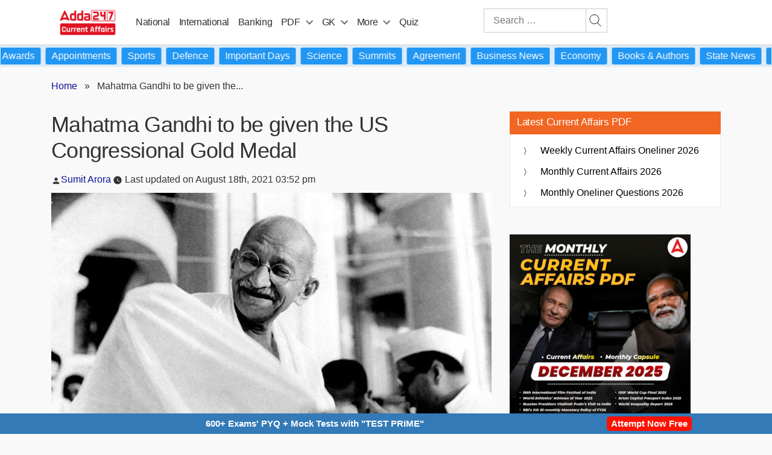

--- FILE ---
content_type: text/plain; charset=utf-8
request_url: https://events.getsitectrl.com/api/v1/events
body_size: 557
content:
{"id":"66fc4adc9b500b64","user_id":"66fc4adc9b65cf7f","time":1769277715053,"token":"1769277715.dd7a5732d2d80bfab7b80f5e0e10dce8.6993bc173f277b4d563198b98089d5b5","geo":{"ip":"18.225.10.72","geopath":"147015:147763:220321:","geoname_id":4509177,"longitude":-83.0061,"latitude":39.9625,"postal_code":"43215","city":"Columbus","region":"Ohio","state_code":"OH","country":"United States","country_code":"US","timezone":"America/New_York"},"ua":{"platform":"Desktop","os":"Mac OS","os_family":"Mac OS X","os_version":"10.15.7","browser":"Other","browser_family":"ClaudeBot","browser_version":"1.0","device":"Spider","device_brand":"Spider","device_model":"Desktop"},"utm":{}}